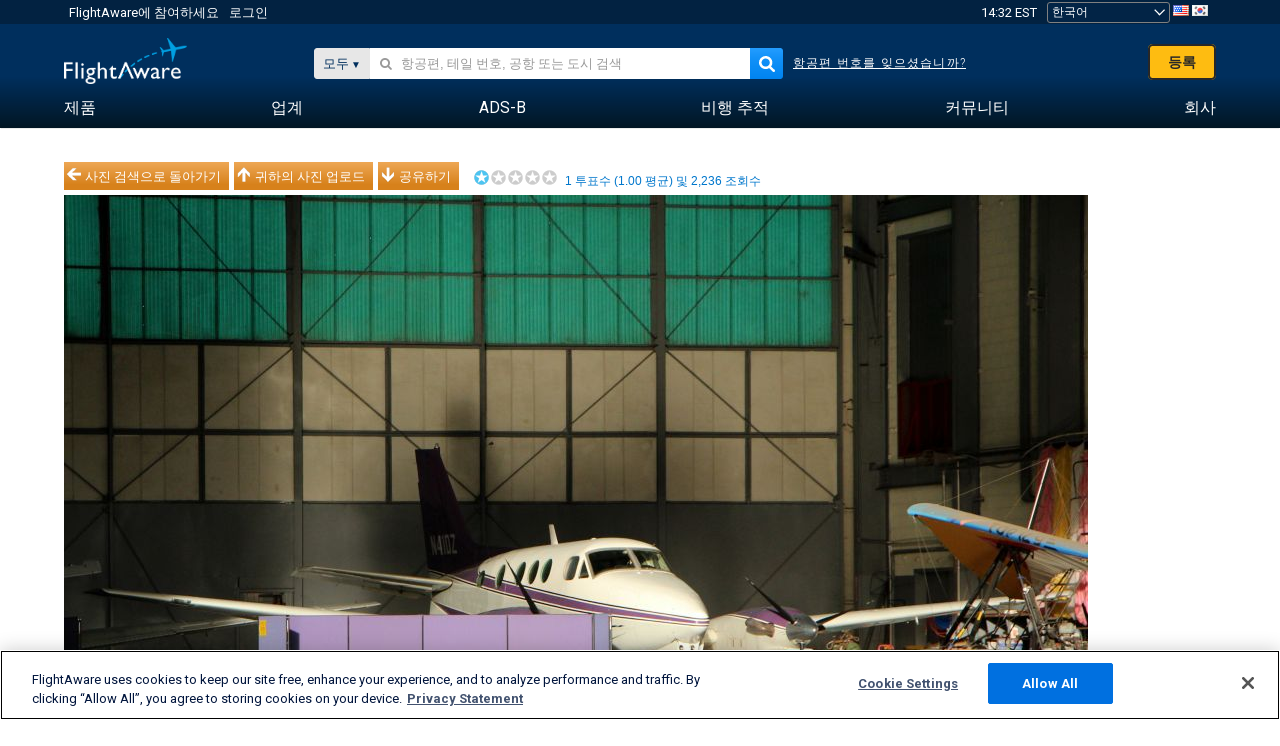

--- FILE ---
content_type: text/plain;charset=UTF-8
request_url: https://c.pub.network/v2/c
body_size: -264
content:
1dfc23af-8fd9-4f63-ab63-c6d47ef87eea

--- FILE ---
content_type: application/javascript; charset=utf-8
request_url: https://fundingchoicesmessages.google.com/f/AGSKWxVZJ2O9kBmUOFUtC1BS7kivTzPyOgsDH5CUy6qaeLaqkvVyUTk_lSmjfNi_ZFoed4mEXuym8_XTf_1eil5RJvNbbPbdM2XgeDM9dK2x_TWmDP2s__PdUFutP8B4jsVCZNxmfvRw9A==?fccs=W251bGwsbnVsbCxudWxsLG51bGwsbnVsbCxudWxsLFsxNzY5MTEwMzc3LDkxMjAwMDAwMF0sbnVsbCxudWxsLG51bGwsW251bGwsWzcsNl0sbnVsbCxudWxsLG51bGwsbnVsbCxudWxsLG51bGwsbnVsbCxudWxsLG51bGwsM10sImh0dHBzOi8va28uZmxpZ2h0YXdhcmUuY29tL3Bob3Rvcy92aWV3LzI4Njc4MC04ZTIzYzlmYzFiZmQ2ODFjODdlODMyMWIzOTAwMDI4MTEyYTczNTBiIixudWxsLFtbOCwiazYxUEJqbWs2TzAiXSxbOSwiZW4tVVMiXSxbMTYsIlsxLDEsMV0iXSxbMTksIjIiXSxbMTcsIlswXSJdLFsyNCwiIl0sWzI5LCJmYWxzZSJdXV0
body_size: 123
content:
if (typeof __googlefc.fcKernelManager.run === 'function') {"use strict";this.default_ContributorServingResponseClientJs=this.default_ContributorServingResponseClientJs||{};(function(_){var window=this;
try{
var qp=function(a){this.A=_.t(a)};_.u(qp,_.J);var rp=function(a){this.A=_.t(a)};_.u(rp,_.J);rp.prototype.getWhitelistStatus=function(){return _.F(this,2)};var sp=function(a){this.A=_.t(a)};_.u(sp,_.J);var tp=_.ed(sp),up=function(a,b,c){this.B=a;this.j=_.A(b,qp,1);this.l=_.A(b,_.Pk,3);this.F=_.A(b,rp,4);a=this.B.location.hostname;this.D=_.Fg(this.j,2)&&_.O(this.j,2)!==""?_.O(this.j,2):a;a=new _.Qg(_.Qk(this.l));this.C=new _.dh(_.q.document,this.D,a);this.console=null;this.o=new _.mp(this.B,c,a)};
up.prototype.run=function(){if(_.O(this.j,3)){var a=this.C,b=_.O(this.j,3),c=_.fh(a),d=new _.Wg;b=_.hg(d,1,b);c=_.C(c,1,b);_.jh(a,c)}else _.gh(this.C,"FCNEC");_.op(this.o,_.A(this.l,_.De,1),this.l.getDefaultConsentRevocationText(),this.l.getDefaultConsentRevocationCloseText(),this.l.getDefaultConsentRevocationAttestationText(),this.D);_.pp(this.o,_.F(this.F,1),this.F.getWhitelistStatus());var e;a=(e=this.B.googlefc)==null?void 0:e.__executeManualDeployment;a!==void 0&&typeof a==="function"&&_.To(this.o.G,
"manualDeploymentApi")};var vp=function(){};vp.prototype.run=function(a,b,c){var d;return _.v(function(e){d=tp(b);(new up(a,d,c)).run();return e.return({})})};_.Tk(7,new vp);
}catch(e){_._DumpException(e)}
}).call(this,this.default_ContributorServingResponseClientJs);
// Google Inc.

//# sourceURL=/_/mss/boq-content-ads-contributor/_/js/k=boq-content-ads-contributor.ContributorServingResponseClientJs.en_US.k61PBjmk6O0.es5.O/d=1/exm=ad_blocking_detection_executable,kernel_loader,loader_js_executable/ed=1/rs=AJlcJMztj-kAdg6DB63MlSG3pP52LjSptg/m=cookie_refresh_executable
__googlefc.fcKernelManager.run('\x5b\x5b\x5b7,\x22\x5b\x5bnull,\\\x22flightaware.com\\\x22,\\\x22AKsRol-EGAy1kpJIc6bHpi10Xx4uqwM0lbDv63SzUyUdH15a_pDK2DIWUliiE_xAUA1nUjloRz9sk_QZOoPGuBBHyQLvsECST1bIsNw0eECG5ab-mjjz6aKjpC4lm9CY3mlvGj64Hr89fD6UZG5EF86BNB3OavEqNg\\\\u003d\\\\u003d\\\x22\x5d,null,\x5b\x5bnull,null,null,\\\x22https:\/\/fundingchoicesmessages.google.com\/f\/AGSKWxUzP9mhIX7jLV73GjTIw8xGQDSi_30XJPN0ZBNzxx3E_FoCGmPWA-_HWwBfycfRGcIeDpbfDh_ES2P5B9GCI6DpdAP_gecm0anEXJ_hExe1pNlPg-Jd4Nt2mnLM3poTGiTPzSaaiw\\\\u003d\\\\u003d\\\x22\x5d,null,null,\x5bnull,null,null,\\\x22https:\/\/fundingchoicesmessages.google.com\/el\/AGSKWxW6L4kXpQya9wHsFJfMEYYM5EJtOkqXjVlbojGOXEYbMae_9bOoy4ckSGjia1Oq09XqkKtDGRWEWjTvUFYnGkgSUYR-bXh_Nou1c58Z4hzybmtnHYxrHh5gG51tVLnG7li8o5DGVQ\\\\u003d\\\\u003d\\\x22\x5d,null,\x5bnull,\x5b7,6\x5d,null,null,null,null,null,null,null,null,null,3\x5d\x5d,\x5b2,1\x5d\x5d\x22\x5d\x5d,\x5bnull,null,null,\x22https:\/\/fundingchoicesmessages.google.com\/f\/AGSKWxUHaAHzUbS54FHoQx8638Zf0uQzlhDU0lRi9TmNMT2NZBeYpMZ8SV3WsWCQpJVaF5yr-L2h6j_RbYe0wbYnOE8BUqUu9osK9dHBkme5b160gJpZi6FyvTRxk9yWxy1KnfMP4wxWFw\\u003d\\u003d\x22\x5d\x5d');}

--- FILE ---
content_type: application/javascript; charset=utf-8
request_url: https://fundingchoicesmessages.google.com/f/AGSKWxWAAqm0xxaIjT3mWWQTcHRYmu2POBKTnkzr6B10vH4HOUzr53YZrQH56kojat7p7OijlEa3IzYRqZBGwy4cEb0QT3q-rY8Uz2x410PYAjLuCH86LzFd4NyRSrcoNlyeduuxZYPLr4IF3uafWt3y_qslONusCkvi9U1Lwl28tF0bkANBHkQTTaV7rlSB/_/gatewayAds./partneradwidget./ads/?page=/hostgator-ad./ads/spacer.
body_size: -1289
content:
window['1db230c5-84e3-4e1e-abc5-78cd347b3c57'] = true;

--- FILE ---
content_type: text/plain;charset=UTF-8
request_url: https://c.pub.network/v2/c
body_size: -113
content:
bf75c6e7-6fc2-44dc-9bb4-701dbe6f2610